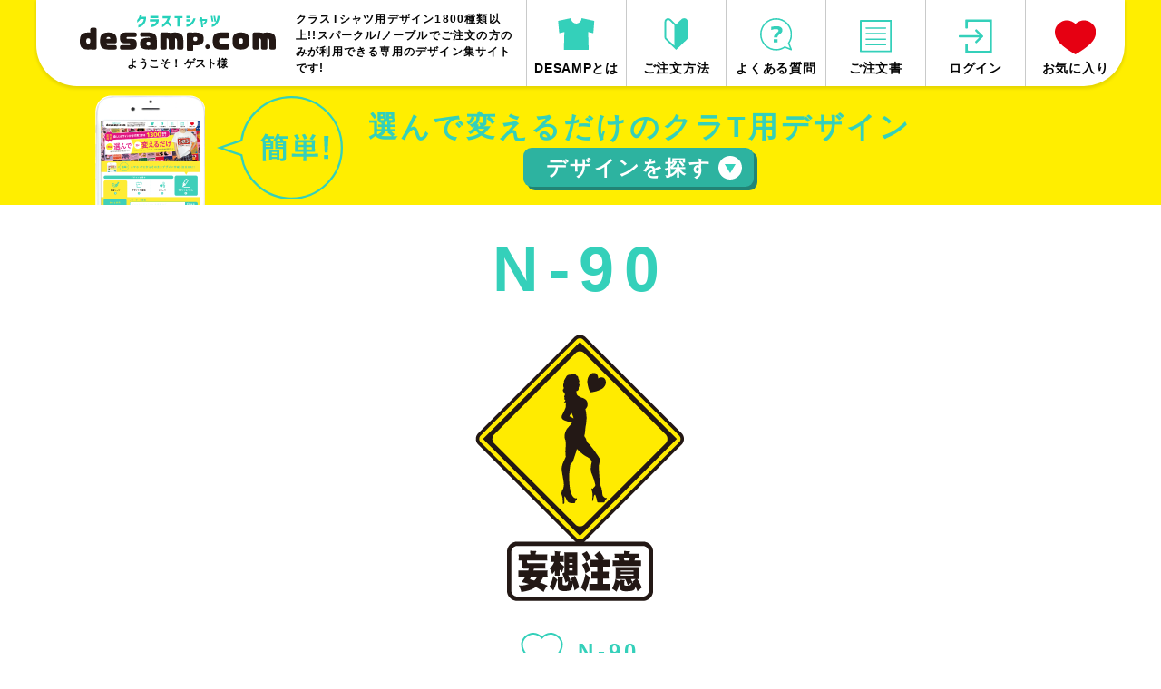

--- FILE ---
content_type: text/html
request_url: https://www.desamp.com/design-detail.php?xid=1154
body_size: 35461
content:
<!DOCTYPE html>
<html lang="ja" prefix="og: http://ogp.me/ns#">

<head>
    <meta charset="euc-jp">
    
<script>
      (function(i,s,o,g,r,a,m){i['GoogleAnalyticsObject']=r;i[r]=i[r]||function(){
      (i[r].q=i[r].q||[]).push(arguments)},i[r].l=1*new Date();a=s.createElement(o),
      m=s.getElementsByTagName(o)[0];a.async=1;a.src=g;m.parentNode.insertBefore(a,m)
      })(window,document,'script','//www.google-analytics.com/analytics.js','ga');
    
      ga('create', 'UA-17127227-10', 'auto');
      ga('send', 'pageview');
</script>


<!-- Google tag (gtag.js) -->
<script async src="https://www.googletagmanager.com/gtag/js?id=G-R02NRQDPPY"></script>
<script>
  window.dataLayer = window.dataLayer || [];
  function gtag(){dataLayer.push(arguments);}
  gtag('js', new Date());

  gtag('config', 'G-R02NRQDPPY');
</script>

<!--== jQuery,description等の読み込み =================================-->
<script type="text/javascript" src="/web-box/include/jquery/jquery-1.8.2.js"></script>
<script type="text/javascript" src="/web-box/include/jquery/plugins/plugins.js" charset="EUC-JP"></script>
<meta name="description" content="スパークル/ノーブルでご注文の方のみが利用できる専用のデザイン集サイトです！">
<meta name="keywords" content="クラスTシャツ,かっこいい系デザイン,オリジナルTシャツ,オリジナルプリント">

<!--== OGP =================================-->
<meta property="og:title" content="デザイン詳細｜クラスTシャツ">
<meta property="og:url" content="https://www.desamp.com/design-detail.php?xid=1154">
<meta property="og:description" content="クラスTシャツ用デザイン1300種類以上!!スパークル/ノーブルでご注文の方のみが利用できる専用のデザイン集サイトです!">
<meta property="og:site_name" content="DESAMP.COM">
<meta property="og:type" content="article">
<meta property="og:locale" content="ja_JP">
<meta property="fb:admins" content="">
<meta name="twitter:description" content="クラスTシャツ用デザイン1300種類以上!!スパークル/ノーブルでご注文の方のみが利用できる専用のデザイン集サイトです!">
<meta name="twitter:card" content="summary_large_image">


<!--== その他の設定 =================================-->
<meta name="viewport" content="width=device-width,initial-scale=1.0">
<meta name="format-detection" content="email=no,telephone=no,address=no">

<!--== CSS =================================-->
<link rel="stylesheet" type="text/css" href="/css/default.css">
<link rel="stylesheet" type="text/css" href="/css/common.css?date=20210205">

<link rel="stylesheet" type="text/css" href="/css/pc-global.css?date=20210205" media="print, screen and (min-width: 671px)">
<link rel="stylesheet" type="text/css" href="/css/pc-local.css?date=20210205" media="print, screen and (min-width: 671px)">

<link rel="stylesheet" type="text/css" href="/css/sp-global.css?date=20210205" media="screen and (max-width: 670px)">
<link rel="stylesheet" type="text/css" href="/css/sp-local.css?date=20210205" media="screen and (max-width: 670px)">
<link rel="stylesheet" type="text/css" href="/css/plugin/colorbox.css">
<!--== JS =================================-->
<script src="/js/jquery-common.js?date=20210205" charset="UTF-8"></script>
<script src="/js/jquery.bxslider.min.js"></script>
<script src="/js/favorite.js"></script>
<script src="/web-box/include/jquery/plugins/colorbox/jquery.colorbox.js"></script>
    <title>N-90｜デザイン詳細｜クラスTシャツ</title>
    <meta name="twitter:title" content="N-90｜デザイン詳細｜クラスTシャツ">
    <meta name="twitter:image" content="https://www.desamp.com/web-box/contents/pd/ei/files/upload/3/8848.gif">
</head>

<body class="" id="design-detail">
    <div class="Wrapper">
        <header class="Header">
            
<div class="Header-in-wrap In-wrap clearfix">
    <input type="checkbox" class="SP-nav-check PC-none" id="SP-nav">
    <label class="SP-nav-bg PC-none" for="SP-nav"></label>
    <div class="left-wrap Fl">
        <div class="left-in-wrap">
            <div class="Logo">
                <a href="/">
                    <img src="/img/logo.svg" alt="クラスTシャツ DESAMP.COM">
                </a>
            </div>
                        <div class="Login-box-user SP-none">
              <p class="login-name">ようこそ！&nbsp;ゲスト様</p>
            </div>
                    </div>
        <!-- /left-in-wrap-->
        <div class="h1-wrap">
                <p>クラスTシャツ用デザイン1800種類以上!!スパークル/ノーブルでご注文の方のみが利用できる専用のデザイン集サイトです!</p>
            </div>
    <div class="sp-nav-btn PC-none">
        <label for="SP-nav"><span class="icon-menu"><span></span><span></span><span></span><span></span></span></label>

        <nav class="sp-header-nav PC-none">

                        <div class="Login-box-user">
              <p class="login-name">ようこそ！&nbsp;ゲスト様</p>
            </div>
                        <ul class="main-nav No-list">
                <li class="M01"><a href="/about.php"><span class="nav-img"><img alt="" src="/img/icon_menu01.svg"></span><span class="nav-txt">DESAMPとは</span></a></li>
                <li class="M02"><a href="/order.php"><span class="nav-img"><img alt="" src="/img/icon_menu02.svg"></span><span class="nav-txt">ご注文方法</span></a></li>
                <li class="M03"><a href="/faq.php"><span class="nav-img"><img alt="" src="/img/icon_menu03.svg"></span><span class="nav-txt">よくある質問</span></a></li>
                <li class="M04"><a href="/order.php"><span class="nav-img"><img alt="" src="/img/icon_menu04.svg"></span><span class="nav-txt">ご注文書</span></a></li>
                                <li class="M06"><a href="/press_login.php"><span class="nav-img"><img alt="" src="/img/icon_login.svg"></span><span class="nav-txt">ログイン</span></a></li>
                                <li class="M05"><a href="/favorite.php"><span class="nav-img"><img alt="" src="/img/icon_menu05.svg"></span><span class="nav-txt">お気に入り</span></a></li>
            </ul>
            <ul class="sub-nav No-list">
                <li><a class="btn" href="/">HOME</a></li>
                <li><a class="btn JS-nav-close" href="#footer-company">企業情報</a></li>
                <li><span class="btn">シャツご注文について</span>
                    <ul class="inner-nav No-list">
                        <li><a href="https://www.s-parkle.co.jp" target="_blank">株式会社スパークル</a></li>
                        <li><a href="https://noble-t.net" target="_blank">有限会社ラック</a></li>
                    </ul>
                </li>
            </ul>
        </nav>
    </div>
    </div>
    <!-- /left-wrap-->

    <div class="right-wrap Fr">
        <nav class="Header-nav">
            <ul class="No-list">
                <li class="M01"><a href="/about.php"><span class="nav-img"><img alt="" src="/img/icon_menu01.svg"></span><span class="nav-txt">DESAMPとは</span></a></li>
                <li class="M02"><a href="/order.php"><span class="nav-img"><img alt="" src="/img/icon_menu02.svg"></span><span class="nav-txt">ご注文方法</span></a></li>
                <li class="M03"><a href="/faq.php"><span class="nav-img"><img alt="" src="/img/icon_menu03.svg"></span><span class="nav-txt">よくある質問</span></a></li>
                <li class="M04"><a href="/order.php"><span class="nav-img"><img alt="" src="/img/icon_menu04.svg"></span><span class="nav-txt">ご注文書</span></a></li>
                                <li class="M06"><a href="/press_login.php"><span class="nav-img"><img alt="" src="/img/icon_login.svg"></span><span class="nav-txt">ログイン</span></a></li>
                                <li class="M05"><a href="/favorite.php"><span class="nav-img"><img alt="" src="/img/icon_menu05.svg"></span><span class="nav-txt">お気に入り</span></a></li>
            </ul>
        </nav>
        <!-- /Header-nav-->
    </div>
    <!-- /right-wrap-->
</div>
<!-- /Header-in-wrap -->
        </header>
        <!-- /Header -->
        <div class="Content">
            <div class="Search-box">
                <div class="Top-area">
    <div class="area-wrap In-wrap clearfix">
        <div class="area-img Fl">
            <img src="/img/search-box/toparea_img01.png" alt="スマホ・PCからそのままデザイン作成・注文OK！！">
        </div>
        <div class="area-txt Fl">
            <!-- <div class="inner"><p class="text">スマホ・PCからそのままデザイン編集できる!!</p> -->
            <div class="inner">
                <p class="text">選んで変えるだけのクラT用デザイン</p>
                <div class="btn-wrap PC-none tsukuru"><a href="/pd/?i=1" target="_blank">デザインをつくる</a></div>
                <div class="btn-wrap sagasu"><a class="JS-noscroll" href="#" id="JS-search-btn"><span></span></a></div>
            </div>
        </div>
    </div>
</div>
<!-- /Top-area -->
<div class="Tab-area clearfix" id="JS-search-area">
    <form name="h_search" action="" method="get">
        <input type="hidden" name="tab" value="">
        <input type="hidden" name="mode" value="">
        <input type="hidden" name="pc" value="">
        <input type="hidden" name="c" value="">
        <input type="hidden" name="w" value="">
        <input class="tab-input" id="tab-input01" type="radio" name="tabs" value="0"  checked="checked">
        <input class="tab-input" id="tab-input02" type="radio" name="tabs" value="1" >
        <input class="tab-input" id="tab-input03" type="radio" name="tabs" value="2" >
        <div class="tab-btn-wrap clearfix In-wrap">
            <a class="design-create-btn Fr SP-none" href="/pd/?i=1" target="_blank">
                <div class="tab-img">
                </div>
                <p>デザインをつくる</p>
                <img alt="" src="/img/icon_arrow02.svg">
            </a>
            <div class="tab-btn-content Fl">
                <div class="tab-btn-title">
                    <span class="title01">デザインを<span class="title02">探す</span></span>
                </div>
                <ul class="tab-btn-left clearfix">
                                            <li class="tab-btn tab01">
                            <label for="tab-input01"> <span class="tab-img"></span> <span class="tab-title">利用シーンから探す</span> <img alt="" src="/img/icon_arrow01.svg"> </label>
                        </li>
                                            <li class="tab-btn tab02">
                            <label for="tab-input02"> <span class="tab-img"></span> <span class="tab-title">プリント位置から探す</span> <img alt="" src="/img/icon_arrow01.svg"> </label>
                        </li>
                                            <li class="tab-btn tab03">
                            <label for="tab-input03"> <span class="tab-img"></span> <span class="tab-title">カラー数・加工方法から探す</span> <img alt="" src="/img/icon_arrow01.svg"> </label>
                        </li>
                                    </ul>
            </div>
            <!-- /tab-btn-content -->
        </div>
        <!-- /tab-btn-wrap -->
        <div class="tab-body tab01 SP-in-wrap clearfix">
            <div class="tab-body-top clearfix In-wrap">
                <div class="tab-body-btn Fl">
                    <a href="/design-list.php"><span>全てを表示</span></a>
                </div>
                <div class="tab-body-seach Fr">
                    <p class="seach-title">フリーワード検索</p>
                    <input class="seach-input" title="キーワードから探す" type="text" size="20" value="" name="w" placeholder="イベント名  かっこいい  吹奏楽 など">
                    <input class="seach-btn submit_word" type="button" value="検索" name="Submit">
                </div>
            </div>
            <!-- /tab-body-top -->
            <div class="tab-body-bottom In-wrap">
                <p class="categ-title">カテゴリーで探す</p>
                                <div class="tab-list-wrap clearfix">
                                        <p class="tab-list">
  
  <a href="/design-list.php?&pc=48">
    
    <img src="/web-box/upload/search/ninki.gif" alt="　"><span>　</span></a></p><p class="tab-list">
  
  <a href="/design-list.php?&pc=49">
    
    <img src="/web-box/upload/search/2407221658.gif" alt="　"><span>　</span></a></p><p class="tab-list">
  
  <a href="/design-list.php?&pc=33">
    
    <img src="/web-box/upload/search/2407221658(1).gif" alt="　"><span>　</span></a></p><p class="tab-list">
  
  <a href="/design-list.php?&pc=28">
    
    <img src="/web-box/upload/search/2407221659.gif" alt="　"><span>　</span></a></p><p class="tab-list">
  
  <a href="/design-list.php?&pc=27">
    
    <img src="/web-box/upload/search/2407221659(1).gif" alt="　"><span>　</span></a></p><p class="tab-list">
  
  <a href="/design-list.php?&pc=26">
    
    <img src="/web-box/upload/search/2407221659(2).gif" alt="　"><span>　</span></a></p><p class="tab-list">
  
  <a href="/design-list.php?&pc=4">
    
    <img src="/web-box/upload/search/2407221659(3).gif" alt="　"><span>　</span></a></p><p class="tab-list">
  
  <a href="/design-list.php?&pc=50">
    
    <img src="/web-box/upload/search/2407221659(4).gif" alt="　"><span>　</span></a></p><p class="tab-list">
  
  <a href="/design-list.php?&pc=51">
    
    <img src="/web-box/upload/search/2407221659(5).gif" alt="　"><span>　</span></a></p><p class="tab-list">
  
  <a href="/design-list.php?&pc=20">
    
    <img src="/web-box/upload/search/2407221659(6).gif" alt="　"><span>　</span></a></p><p class="tab-list">
  
  <a href="/design-list.php?&pc=52">
    
    <img src="/web-box/upload/search/2407221659(7).gif" alt="　"><span>　</span></a></p><p class="tab-list">
  
  <a href="/design-list.php?&pc=55">
    
    <img src="/web-box/upload/search/mbti.png" alt="　"><span>　</span></a></p>                </div>
            </div>
            <!-- /tab-body-bottom -->
        </div>
        <!-- /tab-body.tab01 -->
        <div class="tab-body tab02 SP-in-wrap clearfix">
            <div class="tab-body-top clearfix In-wrap">
                <div class="tab-body-btn Fl">
                    <a href="/design-list.php"><span>全てを表示</span></a>
                </div>
                <div class="tab-body-seach Fr">
                    <p class="seach-title">フリーワード検索</p>
                    <input class="seach-input" title="キーワードから探す" type="text" size="20" value="" name="search" placeholder="イベント名  かっこいい  吹奏楽 など">
                    <input class="seach-btn submit_word" type="button" value="検索" name="Submit">
                </div>
            </div>
            <!-- /tab-body-top -->
            <div class="tab-body-bottom In-wrap">
                <p class="categ-title">カテゴリーで探す</p>
                <div class="tab-list-wrap clearfix">
                                                            <p class="tab-list">
  
  <a href="/design-list.php?&pc=42">
    
    <img src="/web-box/upload/search/2407241145.gif" alt="　"><span>　</span></a></p><p class="tab-list">
  
  <a href="/design-list.php?&pc=43">
    
    <img src="/web-box/upload/search/2407222039(5).gif" alt="　"><span>　</span></a></p><p class="tab-list">
  
  <a href="/design-list.php?&pc=44">
    
    <img src="/web-box/upload/search/2407222039(6).gif" alt="　"><span>　</span></a></p><p class="tab-list">
  
  <a href="/design-list.php?&pc=45">
    
    <img src="/web-box/upload/search/2407222039(7).gif" alt="　"><span>　</span></a></p><p class="tab-list">
  
  <a href="/design-list.php?&pc=46">
    
    <img src="/web-box/upload/search/2407222039.gif" alt="　"><span>　</span></a></p><p class="tab-list">
  
  <a href="/design-list.php?&pc=47">
    
    <img src="/web-box/upload/search/2407222039(1).gif" alt="　"><span>　</span></a></p>                </div>
            </div>
            <!-- /tab-body-bottom -->
        </div>
        <!-- /tab-body.tab02 -->
        <div class="tab-body tab03 SP-in-wrap clearfix">
            <div class="tab-body-top clearfix In-wrap">
                <div class="tab-body-btn Fl">
                    <a href="/design-list.php"><span>全てを表示</span></a>
                </div>
                <div class="tab-body-seach Fr">
                    <p class="seach-title">フリーワード検索</p>
                    <input class="seach-input" title="キーワードから探す" type="text" size="20" value="" name="search" placeholder="イベント名  かっこいい  吹奏楽 など">
                    <input class="seach-btn submit_word" type="button" value="検索" name="Submit">
                </div>
            </div>
            <!-- /tab-body-top -->
            <div class="tab-body-bottom In-wrap">
                <p class="categ-title">カテゴリーで探す</p>
                <div class="tab-list-wrap clearfix">
                                                            <p class="tab-list">
  
  <a href="/design-list.php?&pc=37">
    
    <img src="/web-box/upload/search/2407241152.gif" alt="　"><span>　</span></a></p><p class="tab-list">
  
  <a href="/design-list.php?&pc=38">
    
    <img src="/web-box/upload/search/2407222039(2).gif" alt="　"><span>　</span></a></p><p class="tab-list">
  
  <a href="/design-list.php?&pc=39">
    
    <img src="/web-box/upload/search/2407222039(3).gif" alt="　"><span>　</span></a></p><p class="tab-list">
  
  <a href="/design-list.php?&pc=40">
    
    <img src="/web-box/upload/search/2407221659(7).gif" alt="　"><span>　</span></a></p><p class="tab-list">
  
  <a href="/design-list.php?&pc=41">
    
    <img src="/web-box/upload/search/2407222039(4).gif" alt="　"><span>　</span></a></p>                </div>
            </div>
            <!-- /tab-body-bottom -->
        </div>
        <!-- /tab-body.tab03 -->
    </form>
</div>
<!-- /Tab-area -->
<script language="javascript" type="text/javascript">
    <!--
    var url = "/design-list.php";

    function makeQueryStr(url, tab, mode, pc, c, w) {
        if (tab == "") tab = 0;
        var qstr = "";
        if (tab != "") qstr += "tab=" + tab;
        if (mode != "") qstr += "&mode=" + mode;
        if (pc != "") qstr += "&pc=" + pc;
        if (c != "") qstr += "&c=" + c;
        if (w != "") qstr += "&w=" + w;

        if (qstr != "") qstr = "?" + qstr;

        return url + qstr
    }

    function submitCtg(pctg) {
        var target = makeQueryStr(
            url,
            $('input[name="tab"]').val(),
            $('input[name="mode"]').val(),
            pctg,
            "", //$('input[name="c"]').val(),
            encodeURI($('input[name="w"]').val())
        )

        location.href = target;
    }

    $(function() {
        $('.submit_word').on('click', function() {
            //console.log($(this).prev().val());
            var target = makeQueryStr(
                url,
                $('input[name="tab"]').val(),
                $('input[name="mode"]').val(),
                $('input[name="pc"]').val(),
                $('input[name="c"]').val(),
                encodeURI($(this).prev().val())
            )

            location.href = target;
        });
        $('.submit_pctg').on('click', function() {
            //console.log($(this).prev().val());
            var target = makeQueryStr(
                url,
                $('input[name="tab"]').val(),
                $('input[name="mode"]').val(),
                $(this).prev().val(),
                "", //$('input[name="c"]').val(),
                encodeURI($('input[name="w"]').val())
            )

            location.href = target;
        });
        $('input[name="tabs"]').on('change', function() {
            console.log($('input[name="tab"]').val(), $(this).val());
            $('input[name="tab"]').val($(this).val());
        });
    });
    //
    -->
</script>            </div>
            <!-- /Search-box -->
            <div class="Main-wrap In-wrap">
                <!-- == MAIN =========================================================== -->
                <div class="design-detail">
    <div class="main-area">
        <h1 class="main-title"><span>N-90</span></h1>
        <div class="img">
            <img alt="デザイン" src="/web-box/contents/pd/ei/files/upload/3/8848.gif">
        </div>
        <div class="name-wrap">
            <div class="name-inner">
            <a href="javascript:void(0);" class="favorite-btn ftl_1154" onClick="changeFav(this, 1154); return false;"></a><p class="name">N-90</p></div>
        </div>
        <div class="share">
            <p class="title"><span>シェアする</span></p>
            <ul class="btn-list No-list">
                <li class="sns-btn twitter"><a href="https://twitter.com/share?url=https://www.desamp.com/design-detail.php?xid=1154&amp;text=N-90%EF%BD%9C%E3%83%87%E3%82%B6%E3%82%A4%E3%83%B3%E8%A9%B3%E7%B4%B0%EF%BD%9C%E3%82%AF%E3%83%A9%E3%82%B9T%E3%82%B7%E3%83%A3%E3%83%84" target="_blank"><img alt="Twitter" src="/img/sns/icon_twitter.svg"></a></li>
                <li class="sns-btn facebook"><a href="http://www.facebook.com/share.php?u=https://www.desamp.com/design-detail.php?xid=1154" target="_blank"><img alt="Facebook" src="/img/sns/icon_facebook.svg"></a></li>
                <li class="sns-btn line"><a href="https://social-plugins.line.me/lineit/share?url=https://www.desamp.com/design-detail.php?xid=1154" target="_blank"><img alt="LINE" src="/img/sns/icon_line.svg"></a></li>
            </ul>
        </div>
            </div>
    <script language="javascript" type="text/javascript">
    <!--
        var apiUrl = "/web-box/contents/pd/ei/script/set.php";
        function usedCount(xid)
        {
            $.ajax({
                url      : apiUrl,
                data     : {
                    'mode': "USED_COUNT",
                    'xid' : xid
                },
                type     : "POST",
                //dataType : "json",
                cache    : false,
                async    : true,
            })
            // Ajaxリクエストが成功した時発動
            .done(function(response) {
                data = decodeURI(response);
                if (data.error!==1) {
                    //alert("処理成功");
                } else {
                    //alert("処理エラー");
                }
            })
            // Ajaxリクエストが失敗した時発動
            .fail(function(response) {
                //alert("リクエストに失敗しました");
            })
            // Ajaxリクエストが成功・失敗どちらでも発動
            .always(function(response) {
                //alert("結果を問わず処理します");
            });
            
            window.open("/pd/?i=1&t=1154", "_blank");
        }
    //-->
    </script>
    <!-- /main-area -->
    <div class="design-comment">
        <p class="comment-top">注意標識風のワンポイントデザイン！妄想注意！ちょっとセクシー！でも面白い！左胸やそでプリントだけじゃなく大きくプリントしても面白い！ </p>
        <div class="comment-bottom">
            <table>
                <tbody>
                                        <tr class="tr02">
                        <th>検索タグ</th>
                        <td>
                        <span class="tag"><a href="/design-list.php?w=%E6%A8%99%E8%AD%98">標識</a></span><span class="tag"><a href="/design-list.php?w=%E5%A6%84%E6%83%B3">妄想</a></span><span class="tag"><a href="/design-list.php?w=%E6%B3%A8%E6%84%8F">注意</a></span><span class="tag"><a href="/design-list.php?w=%E3%82%BB%E3%82%AF%E3%82%B7%E3%83%BC">セクシー</a></span>                        </td>
                    </tr>
                </tbody>
            </table>
        </div>
    </div>
    <!-- /design-comment -->
    </div>
<!-- /design-detail -->
                <div class="banner-wrap">
                    <a href="https://noble-t.net/" target="_blank" rel="noopener noreferrer">
                        <picture>
                            <source media='(max-width: 767px)' srcset='/img/tonoble-smart.png 767w' sizes='100vw'>
                            <img src='/img/tonoble.png' alt='noble'>
                        </picture>
                    </a>
                </div>
                <!-- == /MAIN =========================================================== -->
            </div>
        </div>
        <!-- /Content -->
        <!-- <div class="Slider-case-box">
            </div> -->
        <!-- /Slider-case-box -->
        <div class="Footer01">
            
<div class="Footer01-content">
    <section class="design-arrgt-area In-wrap">
        <div class="Head-wrap">
            <h2 class="txt01"><span>注文しよう!!</span></h2>
            <p class="txt02">DESAMPは「書体」などの文字、「インクカラー」を変更できます。</p>
        </div>
        <div class="Arrgt-link-block SP-in-wrap clearfix">
<div class="content01 Fl"><a class="link01" href="https://www.s-parkle.co.jp/app/page/font-ink/" target="_blank"><span class="img"><img alt="変更OK" class="icon" src="/img/icon_changable.svg"></span><span class="text">豊富な書体一覧</span></a> <a class="link02" href="https://www.s-parkle.co.jp/app/page/inkoption/" target="_blank"><span class="img"><img alt="変更OK" class="icon" src="/img/icon_changable.svg"></span><span class="text">インクカラー一覧</span></a></div>

<div class="content02 Fr">
<p class="text"><span class="color">注文方法</span>も<br>
<span class="color">簡単・速い</span>!!</p>
<a class="btn JS-download-dialog-btn" href="/download-dialog/"><span>注文書ダウンロード</span></a></div>
</div>
<!-- /Arrgt-link-block -->    </section>
    <!-- /design-arrgt-wrap -->
    <section class="feature-area Arrow-area" id="feature">
    	<div class="inner-wrap In-wrap">
        <div class="Head-wrap">
            <h2 class="txt01"><span>特集</span></h2>
            <p class="txt02">DESAMPにプラスしたい!!作成のヒントや、挑戦したい加工を紹介!!</p>
        </div>
        <div class="content-body">
            <article class="article">
    <div class="img-wrap">
    
        
        <img class="label" alt="NEW" src="/img/feature_label03.svg">
        
    
        
        <img src="/web-box/upload/feature/new_feature_img02.jpg" alt="背番号に柄入りが登場">
        
    </div>
    <h3 class="title">
        <span>背番号に柄入りが登場</span>
    </h3>
    
    
    <div class="text-wrap">1色だけじゃ物足りない!!<br>
カラフルで映える柄がおすすめ!!<br>
DESAMPとあわせよう!!</div>
    
    
    
    
    <div class="btn-wrap">
        <a href="https://www.s-parkle.co.jp/app/page/sougara" target="_blank"></a>
    </div>
    
</article>
<!-- /article --><article class="article">
    <div class="img-wrap">
    
        
        <img class="label" alt="NEW" src="/img/feature_label03.svg">
        
    
        
        <img src="/web-box/upload/feature/feature_img03_2024.jpg" alt="写真を使おう!!">
        
    </div>
    <h3 class="title">
        <span>写真を使おう!!</span>
    </h3>
    
    
    <div class="text-wrap">定番人気!!<br>
先生の写真をデザインにしよう!<br>
専用デサンプでより華やかに!!</div>
    
    
    
    
    <div class="btn-wrap">
        <a href="https://www.s-parkle.co.jp/app/page/photo" target="_blank"></a>
    </div>
    
</article>
<!-- /article -->        </div>
        <!-- /content-body -->
        </div>
        <!-- /inner-wrap -->
    </section>
    <!-- /feature-area -->
    <section class="contact-area Arrow-area In-wrap">
        <div class="Head-wrap">
            <h2 class="txt01"><span>お問い合わせ</span></h2>
            <p class="txt02">TELまたはメールですぐに解決!!お気軽にご相談ください。</p>
        </div>
        <div class="contact-wrap clearfix">
            <div class="left-wrap stripe-box">
            <div class="inner-wrap">
                <p class="img"><img alt="フリーダイヤル" src="/img/footer_contact_tel.svg"></p>
                <p class="title">受付時間</p>
                <p class="txt">10:00～19:00(土日祝休)</p>
                <p class="tel"><a class="JS-tel-link" href="tel:0120040320">0120-040-320</a></p>
            </div>
            </div>
            <div class="right-wrap stripe-box">
            <div class="inner-wrap">
                <p class="img"><img alt="メール" src="/img/footer_contact_mail.svg"></p>
                <p class="title"><span>受付時間</span></p>
                <p class="txt"><span>24時間OK!!&nbsp;※返答は営業時間内となります。</span></p>
                <p class="mail">info＠s-parkle.co.jp</p>
            </div>
            </div>
        </div>
        <!-- /contact-wrap -->
    </section>
    <!-- /contact-area -->
</div>
<!-- /Footer01-content -->
        </div>
        <!-- /Footer01 -->
        <footer class="Footer02">
            
<div class="Footer-in-wrap" id="footer-company">
    <div class="top-wrap In-wrap clearfix">
        <div class="company-wrap Fr clearfix">
            <div class="txt-wrap">
                <p>学校関係者様専門だから安心！</p>
                <p>クラスTシャツならお任せください。</p>
            </div>
            <div class="info-wrap">
                <p class="company-name">株式会社スパークル</p>
                <p class="company-tel"><span class="tel">TEL</span><a class="JS-tel-link" href="tel:0120040320">0120-040-320</a></p>
                <div class="contact-info clearfix">
                    <p class="Fl info-fax"><span>FAX</span>0120-040-520</p>
                    <p class="Fr info-mail"><span>MAIL</span>info@s-parkle.co.jp</p>
                </div>
                <!-- /contact-info -->
            </div>
            <!-- /info-wrap-->
        </div>
        <!-- /company-wrap -->
        <div class="calendar-wrap Fl">
            <div class="calendar-txt-wrap">
                <p class="calendar-txt"><span class="title">営業日カレンダー</span> <span class="open01">営業時間</span> <span class="open02">10:00�19:00</span> <span class="close01">定休日</span> <span class="close02">土日祝</span> </p>
            </div>
            <!-- /calendar-txt-wrap -->
            <div class="calendar-in-wrap clearfix">
                <div class="calendar-left Fl">
                    <div class="wb-calendar">
<table class='wb-calendar-table'>
<caption>2026年01月</caption><tr>
<th class='wb-calendar-week-sun'><span>日</span></th><th class='wb-calendar-week-mon'><span>月</span></th><th class='wb-calendar-week-tue'><span>火</span></th><th class='wb-calendar-week-wed'><span>水</span></th><th class='wb-calendar-week-thu'><span>木</span></th><th class='wb-calendar-week-fri'><span>金</span></th><th class='wb-calendar-week-sat'><span>土</span></th></tr>
<tr>
<td class='wb-calendar-table-non'></td>
<td class='wb-calendar-table-non'></td>
<td class='wb-calendar-table-non'></td>
<td class='wb-calendar-table-non'></td>
<td class='wb-calendar-table-2'><span>1</span></td>
<td class='wb-calendar-table-2'><span>2</span></td>
<td class='wb-calendar-table-2'><span>3</span></td>
</tr>
<tr>
<td class='wb-calendar-table-2'><span>4</span></td>
<td class='wb-calendar-table-0'><span>5</span></td>
<td class='wb-calendar-table-0'><span>6</span></td>
<td class='wb-calendar-table-0'><span>7</span></td>
<td class='wb-calendar-table-0'><span>8</span></td>
<td class='wb-calendar-table-0'><span>9</span></td>
<td class='wb-calendar-table-2'><span>10</span></td>
</tr>
<tr>
<td class='wb-calendar-table-2'><span>11</span></td>
<td class='wb-calendar-table-2'><span>12</span></td>
<td class='wb-calendar-table-0'><span>13</span></td>
<td class='wb-calendar-table-0'><span>14</span></td>
<td class='wb-calendar-table-0'><span>15</span></td>
<td class='wb-calendar-table-0'><span>16</span></td>
<td class='wb-calendar-table-2'><span>17</span></td>
</tr>
<tr>
<td class='wb-calendar-table-2'><span>18</span></td>
<td class='wb-calendar-table-0'><span>19</span></td>
<td class='wb-calendar-table-0'><span>20</span></td>
<td class='wb-calendar-table-0'><span>21</span></td>
<td class='wb-calendar-table-0'><span>22</span></td>
<td class='wb-calendar-table-0'><span>23</span></td>
<td class='wb-calendar-table-2'><span>24</span></td>
</tr>
<tr>
<td class='wb-calendar-table-2'><span>25</span></td>
<td class='wb-calendar-table-0'><span>26</span></td>
<td class='wb-calendar-table-0'><span>27</span></td>
<td class='wb-calendar-table-0'><span>28</span></td>
<td class='wb-calendar-table-2'><span>29</span></td>
<td class='wb-calendar-table-0'><span>30</span></td>
<td class='wb-calendar-table-2'><span>31</span></td>
</tr>
</table>
</div>
                </div>
                <div class="calendar-right Fl">
                    <div class="wb-calendar">
<table class='wb-calendar-table'>
<caption>2026年02月</caption><tr>
<th class='wb-calendar-week-sun'><span>日</span></th><th class='wb-calendar-week-mon'><span>月</span></th><th class='wb-calendar-week-tue'><span>火</span></th><th class='wb-calendar-week-wed'><span>水</span></th><th class='wb-calendar-week-thu'><span>木</span></th><th class='wb-calendar-week-fri'><span>金</span></th><th class='wb-calendar-week-sat'><span>土</span></th></tr>
<tr>
<td class='wb-calendar-table-2'><span>1</span></td>
<td class='wb-calendar-table-0'><span>2</span></td>
<td class='wb-calendar-table-0'><span>3</span></td>
<td class='wb-calendar-table-0'><span>4</span></td>
<td class='wb-calendar-table-0'><span>5</span></td>
<td class='wb-calendar-table-0'><span>6</span></td>
<td class='wb-calendar-table-2'><span>7</span></td>
</tr>
<tr>
<td class='wb-calendar-table-2'><span>8</span></td>
<td class='wb-calendar-table-0'><span>9</span></td>
<td class='wb-calendar-table-0'><span>10</span></td>
<td class='wb-calendar-table-2'><span>11</span></td>
<td class='wb-calendar-table-0'><span>12</span></td>
<td class='wb-calendar-table-0'><span>13</span></td>
<td class='wb-calendar-table-2'><span>14</span></td>
</tr>
<tr>
<td class='wb-calendar-table-2'><span>15</span></td>
<td class='wb-calendar-table-0'><span>16</span></td>
<td class='wb-calendar-table-0'><span>17</span></td>
<td class='wb-calendar-table-0'><span>18</span></td>
<td class='wb-calendar-table-0'><span>19</span></td>
<td class='wb-calendar-table-0'><span>20</span></td>
<td class='wb-calendar-table-2'><span>21</span></td>
</tr>
<tr>
<td class='wb-calendar-table-2'><span>22</span></td>
<td class='wb-calendar-table-2'><span>23</span></td>
<td class='wb-calendar-table-0'><span>24</span></td>
<td class='wb-calendar-table-0'><span>25</span></td>
<td class='wb-calendar-table-0'><span>26</span></td>
<td class='wb-calendar-table-0'><span>27</span></td>
<td class='wb-calendar-table-2'><span>28</span></td>
</tr>
</table>
</div>
                </div>
            </div>
            <!-- /calendar-in-wrap -->
        </div>
        <!-- /calendar-wrap -->
    </div>
    <!-- /top-wrap -->
    <div class="Copyright">
        <p class="In-wrap">Copyright &copy; 2019 DESAMP All rights reserved.</p>
    </div>
    <!-- /Copyright -->
</div>
<!-- /Foote-in-wrap -->
        </footer>
        <!-- /Footer02 -->
    </div>
    <!-- /Wrapper -->
    <script>
        $(function() {
            $('#design-detail .design-detail .main-area .btn').after('<div class="bnr-line"><a href="https://lin.ee/Bst1UKb" target="_blank"><img alt="LINEで質問" src="/img/bnr_line.png"><\/a><\/div>')
        });
        $(function() {
            //要素を、指定した他の要素の後ろに移動
            $('.Main-wrap .banner-wrap').insertAfter('.Main-wrap .design-comment .comment-top');
        });
    </script>
</body>

</html>

--- FILE ---
content_type: text/javascript
request_url: https://www.desamp.com/js/favorite.js
body_size: 4517
content:
// -----------------------------------------------------------------------------
// お気に入り機能
// -----------------------------------------------------------------------------
var Fav = (function () {
    var cookieName = 'favorite';
    var saveDays = 365 * 5;
    var self = {};

    // =========================================================================
    // public
    // =========================================================================
    // -------------------------------------------------------------------------
    // お気に入り追加
    self.addFavorite = function (id) {
        var obj = {};

        self.getFavorites().forEach(function (v) {
            obj[v] = true;
        });

        obj[id] = true;

        cookie(cookieName, Object.keys(obj).join(','), {expires: saveDays});

        return true;
    };

    // -------------------------------------------------------------------------
    // お気に入り削除
    self.removeFavorite = function (id) {
        var obj = {};

        self.getFavorites().forEach(function (v) {
            obj[v] = true;
        });

        delete obj[id];

        cookie(cookieName, Object.keys(obj).join(','), {expires: saveDays});

        return true;
    };

    // -------------------------------------------------------------------------
    // お気に入り一覧取得
    self.getFavorites = function () {
        var c = cookie(cookieName);
        if (c === undefined || c === null){
            c = '';
        }
        return c.split(',').filter(function (v) {
            return v !== '';
        });
    };


    // =========================================================================
    // private
    // =========================================================================
    // -------------------------------------------------------------------------
    /**
     * 定義済みか判定
     *
     * @param   {any}       val
     * @return  {boolean}
     */
    var isset = function (val) {
        return val !== void 0;
    };
    // -------------------------------------------------------------------------
    // Cookie
    /**
     * Cookie plugin
     *
     * Copyright (c) 2006 Klaus Hartl (stilbuero.de)
     * Dual licensed under the MIT and GPL licenses:
     * http://www.opensource.org/licenses/mit-license.php
     * http://www.gnu.org/licenses/gpl.html
     *
     */
    var cookie = function (name, value, options) {
        let i,
            expires = '',
            cookieValue = null,
            date,
            path,
            domain,
            secure,
            cookies,
            cookie;

        if (isset(value)) {
            options = options || {};
            if (value === null) {
                value = '';
                options.expires = -1;
            }
            if (options.expires && (typeof options.expires === 'number' || options.expires.toUTCString)) {
                if (typeof options.expires === 'number') {
                    date = new Date();
                    date.setTime(date.getTime() + options.expires * 24 * 60 * 60 * 1000);
                } else {
                    date = options.expires;
                }
                expires = '; expires=' + date.toUTCString();
            }

            path = options.path ? '; path=' + options.path : '';
            domain = options.domain ? '; domain=' + options.domain : '';
            secure = options.secure ? '; secure' : '';
            document.cookie = [name, '=', encodeURIComponent(value), expires, path, domain, secure].join('');
        } else {
            if (document.cookie && document.cookie !== '') {
                cookies = document.cookie.split(';');
                for (i = 0; i < cookies.length; i++) {
                    cookie = cookies[i].trim();

                    if (cookie.substring(0, name.length + 1) === name + '=') {
                        cookieValue = decodeURIComponent(cookie.substring(name.length + 1));
                        break;
                    }
                }
            }

            return cookieValue;
        }
    };

    return self;
})();

var changeFav = function(target, val) {
    console.log($(target), val);
    if ($(target).hasClass("MOD-active")) {
        // お気に入りに登録されている場合
        Fav.removeFavorite(val);
        $('.ftl_'+val).removeClass("MOD-active");
    } else {
        // お気に入りに登録されていない場合
        Fav.addFavorite(val);
        $('.ftl_'+val).addClass("MOD-active");
    }
};


--- FILE ---
content_type: image/svg+xml
request_url: https://www.desamp.com/img/icon_menu01.svg
body_size: 2231
content:
<?xml version="1.0" encoding="utf-8"?>
<!-- Generator: Adobe Illustrator 24.0.1, SVG Export Plug-In . SVG Version: 6.00 Build 0)  -->
<!DOCTYPE svg PUBLIC "-//W3C//DTD SVG 1.1//EN" "http://www.w3.org/Graphics/SVG/1.1/DTD/svg11.dtd" [
	<!ENTITY ns_extend "http://ns.adobe.com/Extensibility/1.0/">
	<!ENTITY ns_ai "http://ns.adobe.com/AdobeIllustrator/10.0/">
	<!ENTITY ns_graphs "http://ns.adobe.com/Graphs/1.0/">
	<!ENTITY ns_vars "http://ns.adobe.com/Variables/1.0/">
	<!ENTITY ns_imrep "http://ns.adobe.com/ImageReplacement/1.0/">
	<!ENTITY ns_sfw "http://ns.adobe.com/SaveForWeb/1.0/">
	<!ENTITY ns_custom "http://ns.adobe.com/GenericCustomNamespace/1.0/">
	<!ENTITY ns_adobe_xpath "http://ns.adobe.com/XPath/1.0/">
]>
<svg version="1.1" id="レイヤー_1" xmlns:x="&ns_extend;" xmlns:i="&ns_ai;" xmlns:graph="&ns_graphs;"
	 xmlns="http://www.w3.org/2000/svg" xmlns:xlink="http://www.w3.org/1999/xlink" x="0px" y="0px" width="29px" height="28px"
	 viewBox="0 0 29 28" style="enable-background:new 0 0 29 28;" xml:space="preserve">
<style type="text/css">
	.st0{fill:#34D0BA;}
	.st1{fill:none;}
</style>
<metadata>
	<sfw  xmlns="&ns_sfw;">
		<slices></slices>
		<sliceSourceBounds  bottomLeftOrigin="true" height="28" width="29" x="316" y="-281"></sliceSourceBounds>
	</sfw>
</metadata>
<g>
	<g>
		<path class="st0" d="M28.527,2.067l-9.493-2.01C19.013,0.053,18.991,0.05,18.97,0.05c-0.064,0-0.126,0.02-0.179,0.059
			c-0.07,0.052-0.113,0.131-0.12,0.217c-0.171,2.141-1.988,3.824-4.136,3.831c-2.149-0.007-3.966-1.69-4.136-3.831
			c-0.007-0.086-0.051-0.165-0.12-0.217C10.226,0.071,10.163,0.05,10.1,0.05c-0.021,0-0.043,0.002-0.064,0.007l-9.562,2.01
			C0.336,2.097,0.238,2.219,0.238,2.36l0.837,8.931c0,0.091,0.041,0.177,0.112,0.233c0.054,0.043,0.12,0.066,0.188,0.066
			c0.021,0,0.042-0.002,0.063-0.007l3.726-0.913L4.764,24.167c-0.002,0.081,0.029,0.159,0.085,0.217
			c0.056,0.058,0.134,0.09,0.215,0.09h18.942c0.081,0,0.158-0.033,0.215-0.09c0.056-0.058,0.087-0.136,0.085-0.217l-0.399-13.497
			l3.726,0.913c0.021,0.005,0.042,0.007,0.063,0.007c0.068,0,0.134-0.023,0.188-0.066c0.071-0.057,0.111-0.143,0.111-0.233
			l0.767-8.931C28.762,2.219,28.664,2.097,28.527,2.067z"/>
	</g>
	<rect class="st1" width="29" height="28"/>
</g>
</svg>


--- FILE ---
content_type: image/svg+xml
request_url: https://www.desamp.com/img/icon_changable.svg
body_size: 7394
content:
<?xml version="1.0" encoding="utf-8"?>
<!-- Generator: Adobe Illustrator 24.0.1, SVG Export Plug-In . SVG Version: 6.00 Build 0)  -->
<!DOCTYPE svg PUBLIC "-//W3C//DTD SVG 1.1//EN" "http://www.w3.org/Graphics/SVG/1.1/DTD/svg11.dtd" [
	<!ENTITY ns_extend "http://ns.adobe.com/Extensibility/1.0/">
	<!ENTITY ns_ai "http://ns.adobe.com/AdobeIllustrator/10.0/">
	<!ENTITY ns_graphs "http://ns.adobe.com/Graphs/1.0/">
	<!ENTITY ns_vars "http://ns.adobe.com/Variables/1.0/">
	<!ENTITY ns_imrep "http://ns.adobe.com/ImageReplacement/1.0/">
	<!ENTITY ns_sfw "http://ns.adobe.com/SaveForWeb/1.0/">
	<!ENTITY ns_custom "http://ns.adobe.com/GenericCustomNamespace/1.0/">
	<!ENTITY ns_adobe_xpath "http://ns.adobe.com/XPath/1.0/">
]>
<svg version="1.1" id="レイヤー_1" xmlns:x="&ns_extend;" xmlns:i="&ns_ai;" xmlns:graph="&ns_graphs;"
	 xmlns="http://www.w3.org/2000/svg" xmlns:xlink="http://www.w3.org/1999/xlink" x="0px" y="0px" width="61px" height="61px"
	 viewBox="0 0 61 61" style="enable-background:new 0 0 61 61;" xml:space="preserve">
<style type="text/css">
	.st0{fill:#34D0BA;}
	.st1{fill:#FFEE00;}
</style>
<metadata>
	<sfw  xmlns="&ns_sfw;">
		<slices></slices>
		<sliceSourceBounds  bottomLeftOrigin="true" height="61" width="61" x="0" y="-61"></sliceSourceBounds>
	</sfw>
</metadata>
<g>
	<path class="st0" d="M61,30.5C61,47.344,47.345,61,30.5,61S0,47.344,0,30.5C0,13.655,13.656,0,30.5,0S61,13.655,61,30.5z"/>
	<g>
		<path class="st1" d="M11.023,19.4c1.083-0.718,1.961-1.596,2.635-2.634c0.208-0.327,0.368-0.677,0.481-1.048
			c0.699,0.277,1.211,0.522,1.539,0.737c0.17,0.094,0.255,0.198,0.255,0.312c0,0.17-0.056,0.286-0.17,0.349
			c-0.126,0.069-0.309,0.261-0.547,0.576c-0.737,1.071-1.489,1.945-2.257,2.625c-0.22,0.183-0.369,0.275-0.445,0.275
			c-0.087,0-0.251-0.129-0.49-0.387C11.722,19.882,11.388,19.614,11.023,19.4z M11.618,24.717c1.454-0.586,2.675-1.266,3.664-2.04
			c0.723-0.566,1.432-1.274,2.124-2.124c0.195-0.24,0.362-0.523,0.501-0.85c0.567,0.126,1.114,0.286,1.643,0.481
			c0.182,0.083,0.274,0.18,0.274,0.293c0,0.126-0.098,0.236-0.293,0.33c-0.056,0.038-0.223,0.224-0.5,0.557
			c-0.076,0.119-0.161,0.223-0.255,0.312h3.985c0.283,0,0.479-0.025,0.585-0.076c0.126-0.062,0.227-0.094,0.303-0.094
			c0.1,0,0.368,0.208,0.803,0.623c0.358,0.378,0.538,0.655,0.538,0.831c0,0.164-0.091,0.293-0.274,0.387
			c-0.208,0.126-0.406,0.286-0.595,0.481c-0.806,0.806-1.614,1.489-2.427,2.049c1.568,0.579,3.916,0.992,7.044,1.238
			c-0.251,0.32-0.484,0.783-0.699,1.388c-0.082,0.257-0.145,0.415-0.188,0.472c-0.057,0.063-0.146,0.094-0.265,0.094
			c-0.063,0-0.176-0.01-0.34-0.028c-2.959-0.34-5.433-1.013-7.422-2.021c-1.927,0.995-4.288,1.687-7.082,2.077
			c-0.164,0.019-0.278,0.029-0.34,0.029c-0.132,0-0.233-0.042-0.303-0.123c-0.038-0.05-0.107-0.185-0.208-0.406
			c-0.157-0.403-0.383-0.78-0.679-1.134c2.682-0.257,4.952-0.768,6.808-1.529c-0.693-0.504-1.322-1.058-1.889-1.663
			c-0.78,0.612-1.715,1.184-2.804,1.719c-0.258,0.114-0.4,0.17-0.425,0.17c-0.107,0-0.242-0.154-0.406-0.463
			C12.226,25.264,11.933,24.937,11.618,24.717z M13.867,20.127c1.315-0.617,2.19-1.246,2.625-1.889
			c0.466-0.679,0.717-1.674,0.755-2.984h-3.126l-2.474,0.038c-0.107,0-0.17-0.013-0.188-0.038c-0.019-0.025-0.028-0.082-0.028-0.17
			v-1.436c0-0.125,0.072-0.188,0.216-0.188l2.474,0.038h4.599v-0.274c0-0.762-0.045-1.366-0.133-1.813
			c0.718,0.018,1.407,0.056,2.068,0.114c0.195,0.018,0.292,0.084,0.292,0.198c0,0.114-0.031,0.233-0.094,0.359
			c-0.069,0.15-0.104,0.525-0.104,1.123v0.293h4.721l2.474-0.038c0.145,0,0.217,0.063,0.217,0.188v1.436
			c0,0.101-0.017,0.161-0.048,0.18c-0.018,0.018-0.076,0.028-0.17,0.028l-2.474-0.038H22.96v1.624l0.037,2.011
			c0,0.668-0.214,1.14-0.642,1.417c-0.378,0.214-0.932,0.327-1.662,0.34c-0.126,0.006-0.208,0.01-0.246,0.01
			c-0.189,0-0.312-0.041-0.369-0.123c-0.037-0.056-0.091-0.211-0.16-0.463c-0.132-0.446-0.299-0.84-0.5-1.18
			c0.459,0.063,0.786,0.095,0.981,0.095c0.453,0,0.68-0.223,0.68-0.671v-3.06h-1.917c-0.07,1.6-0.406,2.862-1.01,3.787
			c-0.497,0.755-1.269,1.426-2.313,2.011c-0.265,0.145-0.432,0.217-0.501,0.217c-0.076,0-0.217-0.123-0.425-0.368
			C14.574,20.543,14.225,20.285,13.867,20.127z M22.204,23.149h-4.74l-0.038,0.038c0.768,0.73,1.568,1.338,2.399,1.822
			C20.737,24.456,21.53,23.836,22.204,23.149z M25.585,15.973c1.001,0.906,1.863,2.002,2.587,3.286
			c0.038,0.063,0.057,0.114,0.057,0.151c0,0.062-0.07,0.135-0.208,0.216l-1.18,0.737c-0.108,0.063-0.182,0.094-0.227,0.094
			c-0.038,0-0.084-0.044-0.142-0.132c-0.761-1.436-1.573-2.578-2.436-3.427c-0.062-0.069-0.094-0.123-0.094-0.16
			c0-0.05,0.057-0.114,0.17-0.189l1.048-0.595c0.107-0.063,0.18-0.094,0.217-0.094C25.421,15.859,25.491,15.897,25.585,15.973z"/>
		<path class="st1" d="M37.314,23.149c0.473,0.585,1.013,1.092,1.624,1.52c0.296-0.327,0.529-0.712,0.699-1.152
			c0.07-0.176,0.132-0.383,0.189-0.623h-2.295l-2.692,0.038c-0.1,0-0.16-0.016-0.179-0.048c-0.019-0.024-0.029-0.087-0.029-0.188
			l0.038-1.87V17.38L34.632,15.5c0-0.1,0.013-0.16,0.038-0.18c0.025-0.018,0.083-0.028,0.17-0.028l2.692,0.038h2.682v-1.209h-4.891
			l-2.436,0.038c-0.101,0-0.161-0.01-0.18-0.028c-0.018-0.019-0.028-0.073-0.028-0.161V12.47c0-0.101,0.01-0.161,0.028-0.18
			c0.025-0.019,0.085-0.029,0.18-0.029l2.436,0.038h11.794l2.436-0.038c0.113,0,0.179,0.014,0.198,0.038
			c0.025,0.025,0.038,0.083,0.038,0.171v1.501c0,0.088-0.016,0.142-0.048,0.161c-0.025,0.018-0.088,0.028-0.188,0.028l-2.436-0.038
			h-5.005v1.209h2.786l2.7-0.038c0.101,0,0.163,0.013,0.188,0.038c0.019,0.025,0.029,0.082,0.029,0.17l-0.038,1.879v3.447
			l0.038,1.87c0,0.107-0.012,0.173-0.033,0.198c-0.022,0.025-0.083,0.038-0.184,0.038l-2.7-0.038h-3.135
			c-0.076,0.384-0.154,0.721-0.236,1.01c-0.202,0.655-0.479,1.221-0.831,1.7c1.958,0.8,5.124,1.218,9.499,1.256
			c-0.208,0.34-0.39,0.821-0.547,1.444c-0.07,0.283-0.129,0.45-0.18,0.501c-0.05,0.056-0.16,0.084-0.33,0.084
			c-0.038,0-0.12-0.003-0.246-0.009c-4.23-0.164-7.413-0.807-9.547-1.927c-1.246,0.919-3.019,1.608-5.317,2.068
			c-0.114,0.024-0.248,0.037-0.406,0.037c-0.108,0-0.189-0.041-0.246-0.122c-0.045-0.056-0.111-0.189-0.199-0.397
			c-0.226-0.51-0.49-0.915-0.793-1.217c2.153-0.303,3.868-0.818,5.147-1.549c-0.573-0.466-1.152-1.032-1.738-1.7
			c-0.063-0.088-0.094-0.145-0.094-0.17c0-0.044,0.062-0.104,0.188-0.18l1.02-0.613c0.107-0.063,0.182-0.094,0.226-0.094
			C37.179,23.017,37.238,23.061,37.314,23.149z M40.213,16.917h-3.655v1.398h3.635C40.206,18.031,40.213,17.565,40.213,16.917z
			 M40.175,19.806h-3.617v1.52h3.522C40.125,20.798,40.156,20.292,40.175,19.806z M41.951,21.326h3.909v-1.52h-3.805
			c-0.007,0.101-0.025,0.387-0.057,0.859C41.984,20.943,41.969,21.163,41.951,21.326z M42.092,18.314h3.767v-1.398h-3.749
			L42.092,18.314z"/>
		<path class="st1" d="M20.446,32.63c2.708,0,4.806,0.871,6.293,2.611c1.334,1.562,2.001,3.645,2.001,6.249
			c0,2.986-0.866,5.278-2.597,6.875c-1.464,1.36-3.37,2.039-5.72,2.039c-2.707,0-4.805-0.874-6.293-2.623
			c-1.334-1.561-2-3.64-2-6.238c0-2.986,0.87-5.282,2.609-6.886C16.202,33.306,18.105,32.63,20.446,32.63z M20.446,34.928
			c-1.569,0-2.768,0.622-3.597,1.867c-0.765,1.144-1.146,2.72-1.146,4.727c0,2.281,0.492,3.997,1.475,5.149
			c0.821,0.957,1.91,1.436,3.268,1.436c1.562,0,2.757-0.626,3.586-1.878c0.756-1.143,1.135-2.712,1.135-4.706
			c0-2.295-0.488-4.015-1.464-5.158C22.889,35.407,21.804,34.928,20.446,34.928z"/>
		<path class="st1" d="M49.03,32.921l-6.707,6.821l7.293,10.328h-3.829l-5.646-8.245l-2.268,2.256v5.989h-3.318V32.921h3.318v7.825
			l7.317-7.825H49.03z"/>
	</g>
</g>
</svg>


--- FILE ---
content_type: text/javascript
request_url: https://www.desamp.com/js/jquery-common.js?date=20210205
body_size: 4010
content:
//HTMLエディタ　クラス付与
$(function(){
	$('.wb-pair-list-table > tbody > tr > td').addClass('HTMLeditor');
	$('.wb-blog-categ-body').addClass('HTMLeditor');
	$('.wb-faq-list-question').addClass('HTMLeditor');
	$('.wb-faq-list-answer').addClass('HTMLeditor');
	$('.wb-edit').addClass('HTMLeditor');
});


//** 画面幅による条件分岐 ************************************************
$(function(){
	var _width = $(window).width();//デバイス（ウィンドウ）幅を取得
	if(_width <= 670){
    // スマホ用 -------------------------------------
		
		//Menu
		$('.JS-nav-close').click(function(){
			$('#SP-nav').prop('checked', false);
		});
		

		//HTMLエディタ　table要素の外側にdiv追加
		$('.HTMLeditor table').wrap('<div class="HTMLeditor-table-wrap"></div>');

    // スマホ用 ここまで ----------------------------
    } else {
    // PC用 -----------------------------------------
		
        //電話番号のaタグを無効化
        $('a[href^="tel:"]').click(function(){
            return false;
        });
		
    // PC用 ここまで --------------------------------
	}
});
//** 画面幅による条件分岐 ここまで ************************************************

//search area
$(function(){
	$('#JS-search-btn').on("click", function() {
		$(this).toggleClass('MOD-open');
		$('#JS-search-area').slideToggle(170);
		return false;
	});
});
		
//Download-dialog Colorbox
$(function(){
    $('.JS-download-dialog-btn').colorbox({
        preloading    : true,
        transition    : 'fade', //表示の種類
        fadeOut       : 500, //閉じるときのフェードアウトの速度
        opacity       : 1, //背景の透明度
        speed         : 250, //表示の速度
        initialWidth  : 120, //中の要素を読み込む前の初期の幅
        initialHeight : 120, //中の要素を読み込む前の初期の高さ
        current       : false, //グループ全体の枚数と現在の位置の表示内容を指定
		maxWidth      : '95%', //中の要素の最大幅
		maxHeight     : '95%', //中の要素の最大高さ
		
        onOpen: function(){
            $("#colorbox").css("opacity", 0);
        },
        onComplete: function(){
			$("#colorbox").hide().css("opacity", 1).fadeIn();
        }
    });
});




//Pagetopボタン
$(function(){
    $(".Wrapper").after("<div class='Pagetop'><a href='#'><\/a><\/div>");
    $(window).scroll(function () {
		var TargetPos = 300;
		var ScrollPos = $(window).scrollTop();
		if( ScrollPos >= TargetPos) {
		$(".Pagetop").fadeIn();}
		else {$(".Pagetop").fadeOut();}
	});
});

//スクロールアニメーション ============================================
$(window).load(function () {
    var DeviceWidth = $(window).width();//デバイス（ウィンドウ）幅を取得
    if (DeviceWidth <= 670) {
    // スマホ用 -------------------------------------
        var headerHight = 63; //ヘッダの高さ

    } else {
    // PC用 -----------------------------------------
        //var headerHight = 96; //ヘッダの高さ
        var headerHight = 0; //ヘッダの高さ
    };
    $('a[href^=#]').not('.JS-noscroll').click(function () {
        var speed = 300;
        var href= $(this).attr("href");
        var target = $(href == "#" || href == "" ? 'html' : href);
        var position = target.offset().top-headerHight; //ヘッダの高さ分位置をずらす
        $("html, body").animate({scrollTop:position}, speed, "swing");
        return false;
    });
	
    //別ページのアンカーに移動した際のスクロール位置調節
    var url = $(location).attr('href');
    if (url.indexOf("#") != -1) {
        var anchor = url.split("#");
        var target = $('#' + anchor[anchor.length - 1]);
        if (target.length) {
            var pos = Math.floor(target.offset().top) - headerHight; //ヘッダの高さ分位置をずらす
            $("html, body").animate({scrollTop:pos}, 0);
        }
    }
});


--- FILE ---
content_type: image/svg+xml
request_url: https://www.desamp.com/img/icon_login.svg
body_size: 1294
content:
<?xml version="1.0" encoding="utf-8"?>
<!-- Generator: Adobe Illustrator 25.0.0, SVG Export Plug-In . SVG Version: 6.00 Build 0)  -->
<svg version="1.1" id="_x32_" xmlns="http://www.w3.org/2000/svg" xmlns:xlink="http://www.w3.org/1999/xlink" x="0px" y="0px"
	 width="26px" height="28px" viewBox="0 0 26 28" style="enable-background:new 0 0 26 28;" xml:space="preserve">
<style type="text/css">
	.st0{fill:#34D0BA;}
</style>
<g>
	<path class="st0" d="M12.859,18.007c-0.206,0.206-0.206,0.544,0,0.75l0.469,0.469c0.206,0.206,0.544,0.206,0.75,0l4.851-4.851
		c0.206-0.206,0.206-0.544,0-0.75l-4.851-4.851c-0.206-0.206-0.544-0.206-0.75,0l-0.469,0.469c-0.206,0.206-0.206,0.544,0,0.75
		l3.145,3.145H0.53c-0.292,0-0.53,0.239-0.53,0.53v0.663c0,0.292,0.239,0.53,0.53,0.53h15.474L12.859,18.007z"/>
	<path class="st0" d="M25.508,1H5.663C5.392,1,5.17,1.222,5.17,1.492V7.55c0,0.271,0.222,0.492,0.492,0.492H6.55
		c0.271,0,0.492-0.222,0.492-0.492V3.364c0-0.271,0.222-0.492,0.492-0.492h16.102c0.271,0,0.492,0.222,0.492,0.492v21.272
		c0,0.271-0.222,0.492-0.492,0.492H7.534c-0.271,0-0.492-0.222-0.492-0.492V20.45c0-0.271-0.222-0.492-0.492-0.492H5.663
		c-0.271,0-0.492,0.222-0.492,0.492v6.057C5.17,26.778,5.392,27,5.663,27h19.845C25.778,27,26,26.778,26,26.508V1.492
		C26,1.222,25.778,1,25.508,1z"/>
</g>
</svg>
